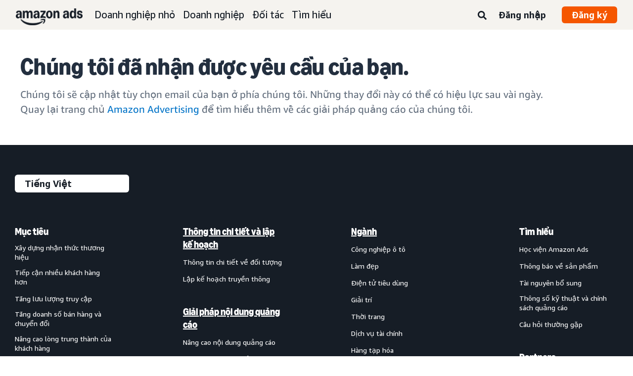

--- FILE ---
content_type: text/html;charset=UTF-8
request_url: https://advertising.amazon.com/vi-vn/opt-out-success
body_size: 17207
content:





<!DOCTYPE html>
<html class="a20m" lang="vi-VN" dir="ltr">







<head>
    
        <meta charset='utf-8'>
        <meta content='width=device-width, initial-scale=1' name='viewport'>
        
        
        
        <meta name="yandex-verification" content="18c0a3b64524d6c0" />
        
            <meta name="sogou_site_verification" content="dpuOX1k16i" />
        
        
            <meta name="360-site-verification" content="4e9449e33ef7602412f9dbefe32fd061" />
        

        <link rel="icon" type="image/x-icon" href="https://d2h1qfxg5j5pfv.cloudfront.net/favicon.ico">

        
        <style>
            @font-face {
                font-family: 'Amazon Ember';
                src: url(https://d2h1qfxg5j5pfv.cloudfront.net/fonts/brand-refresh/41Y9J1UD9GL.woff2) format("woff2"),
                url(https://d2h1qfxg5j5pfv.cloudfront.net/fonts/brand-refresh/41Fsbi79F7L.woff) format("woff")
            }
            @font-face {
                font-family: 'Amazon Ember';
                font-style: italic;
                src: url(https://d2h1qfxg5j5pfv.cloudfront.net/fonts/brand-refresh/41eP7OPQ6ML.woff2) format("woff2"),
                url(https://d2h1qfxg5j5pfv.cloudfront.net/fonts/brand-refresh/41uzL3bqY7L.woff) format("woff")
            }
            @font-face {
                font-family: 'Amazon Ember';
                font-weight: 700;
                src: url(https://d2h1qfxg5j5pfv.cloudfront.net/fonts/brand-refresh/41ZNelHdIRL.woff2) format("woff2"),
                url(https://d2h1qfxg5j5pfv.cloudfront.net/fonts/brand-refresh/41D44c0ZIPL.woff) format("woff")
            }
            @font-face {
                font-family: 'Amazon Ember';
                font-style: italic;
                font-weight: 700;
                src: url(https://d2h1qfxg5j5pfv.cloudfront.net/fonts/brand-refresh/41py8ows3WL.woff2) format("woff2"),
                    url(https://d2h1qfxg5j5pfv.cloudfront.net/fonts/brand-refresh/41gJVuxkI0L.woff) format("woff")
            }
            @font-face {
                font-family: 'Amazon Ember Mono';
                src: url(https://d2h1qfxg5j5pfv.cloudfront.net/fonts/brand-refresh/41MUw9mEtfL.woff2) format("woff2");
            }
            @font-face {
                font-family: 'Amazon Ember Mono';
                font-weight: 700;
                src: url(https://d2h1qfxg5j5pfv.cloudfront.net/fonts/brand-refresh/511gqcaSjwL.woff2) format("woff2");
            }
            @font-face {
                font-family: 'Ember Modern Display Standard';
                src: url(https://d2h1qfxg5j5pfv.cloudfront.net/fonts/brand-refresh/61R5vujOFZL.woff2) format("woff2");
                letter-spacing: 0.02rem;
            }
            @font-face {
                font-family: 'Ember Modern Display Standard';
                font-weight: 700;
                src: url(https://d2h1qfxg5j5pfv.cloudfront.net/fonts/brand-refresh/61Ht05aFieL.woff2) format("woff2");
                letter-spacing: 0.02rem;
            }

            body {
                font-family: "Amazon Ember", Arial, Helvetica, sans-serif;
            }
        </style>

        
        
        <script>
(function(b,a,c,d){if((b=b.AmazonUIPageJS||b.P)&&b.when&&b.register){c=[];for(a=a.currentScript;a;a=a.parentElement)a.id&&c.push(a.id);return b.log("A copy of P has already been loaded on this page.","FATAL",c.join(" "))}})(window,document,Date);(function(a,b,c,d){"use strict";a._pSetI=function(){return null}})(window,document,Date);(function(c,e,I,B){"use strict";c._pd=function(){var a,u;return function(C,f,h,k,b,D,v,E,F){function w(d){try{return d()}catch(J){return!1}}function l(){if(m){var d={w:c.innerWidth||b.clientWidth,h:c.innerHeight||b.clientHeight};5<Math.abs(d.w-q.w)||50<d.h-q.h?(q=d,n=4,(d=a.mobile||a.tablet?450<d.w&&d.w>d.h:1250<=d.w)?k(b,"a-ws"):b.className=v(b,"a-ws")):0<n&&(n--,x=setTimeout(l,16))}}function G(d){(m=d===B?!m:!!d)&&l()}function H(){return m}if(!u){u=!0;var r=function(){var d=["O","ms","Moz","Webkit"],
c=e.createElement("div");return{testGradients:function(){return!0},test:function(a){var b=a.charAt(0).toUpperCase()+a.substr(1);a=(d.join(b+" ")+b+" "+a).split(" ");for(b=a.length;b--;)if(""===c.style[a[b]])return!0;return!1},testTransform3d:function(){return!0}}}(),y=b.className,z=/(^| )a-mobile( |$)/.test(y),A=/(^| )a-tablet( |$)/.test(y);a={audio:function(){return!!e.createElement("audio").canPlayType},video:function(){return!!e.createElement("video").canPlayType},canvas:function(){return!!e.createElement("canvas").getContext},
svg:function(){return!!e.createElementNS&&!!e.createElementNS("http://www.w3.org/2000/svg","svg").createSVGRect},offline:function(){return navigator.hasOwnProperty&&navigator.hasOwnProperty("onLine")&&navigator.onLine},dragDrop:function(){return"draggable"in e.createElement("span")},geolocation:function(){return!!navigator.geolocation},history:function(){return!(!c.history||!c.history.pushState)},webworker:function(){return!!c.Worker},autofocus:function(){return"autofocus"in e.createElement("input")},
inputPlaceholder:function(){return"placeholder"in e.createElement("input")},textareaPlaceholder:function(){return"placeholder"in e.createElement("textarea")},localStorage:function(){return"localStorage"in c&&null!==c.localStorage},orientation:function(){return"orientation"in c},touch:function(){return"ontouchend"in e},gradients:function(){return r.testGradients()},hires:function(){var a=c.devicePixelRatio&&1.5<=c.devicePixelRatio||c.matchMedia&&c.matchMedia("(min-resolution:144dpi)").matches;E("hiRes"+
(z?"Mobile":A?"Tablet":"Desktop"),a?1:0);return a},transform3d:function(){return r.testTransform3d()},touchScrolling:function(){return f(/Windowshop|android|OS ([5-9]|[1-9][0-9]+)(_[0-9]{1,2})+ like Mac OS X|SOFTWARE=([5-9]|[1-9][0-9]+)(.[0-9]{1,2})+.*DEVICE=iPhone|Chrome|Silk|Firefox|Trident.+?; Touch/i)},ios:function(){return f(/OS [1-9][0-9]*(_[0-9]*)+ like Mac OS X/i)&&!f(/trident|Edge/i)},android:function(){return f(/android.([1-9]|[L-Z])/i)&&!f(/trident|Edge/i)},mobile:function(){return z},
tablet:function(){return A},rtl:function(){return"rtl"===b.dir}};for(var g in a)a.hasOwnProperty(g)&&(a[g]=w(a[g]));for(var t="textShadow textStroke boxShadow borderRadius borderImage opacity transform transition".split(" "),p=0;p<t.length;p++)a[t[p]]=w(function(){return r.test(t[p])});var m=!0,x=0,q={w:0,h:0},n=4;l();h(c,"resize",function(){clearTimeout(x);n=4;l()});b.className=v(b,"a-no-js");k(b,"a-js");!f(/OS [1-8](_[0-9]*)+ like Mac OS X/i)||c.navigator.standalone||f(/safari/i)||k(b,"a-ember");
h=[];for(g in a)a.hasOwnProperty(g)&&a[g]&&h.push("a-"+g.replace(/([A-Z])/g,function(a){return"-"+a.toLowerCase()}));k(b,h.join(" "));b.setAttribute("data-aui-build-date",F);C.register("p-detect",function(){return{capabilities:a,localStorage:a.localStorage&&D,toggleResponsiveGrid:G,responsiveGridEnabled:H}});return a||{}}}}()})(window,document,Date);(function(a,p,q,k){function m(e,b,c,g){a.P.when.apply(a.P,b).register("flow:"+e,function(){var a=g.apply(this,arguments);return c||a})}function l(e){a.P.log(e,"FATAL","AmazonUIPageJS@AUIDefineJS")}function f(a,b,c){Object.defineProperty(a,b,{value:c,writable:!1})}function n(e,b,c){"string"!==typeof e&&a.P.error("Anonymous modules are not supported.");var g=c!==k?c:"function"===typeof b?b:k;g||a.P.error("A callback must be provided");var f,h=[];if(c&&Array.isArray(b)&&(h=b.reduce(function(b,d){if("module"===
d||"require"===d)a.P.error('"module" or "require" injection is not supported.');else if("exports"===d){d=f={};var c="flow:"+e+"-exports";a.P.declare(c,d);b.push(c)}else 0!==d.lastIndexOf("@amzn/",0)?l("Dependency "+d+" does not begin with '@amzn/'"):b.push("flow:"+d);return b},[]),b.length!==h.length))return;m(e,h,f,g)}"use strict";Object.prototype.hasOwnProperty.call(a,"aui")?l("AUIDefineJS is already present globally"):(f(a,"aui",{}),f(a.aui,"amd_define",n))})(window,document,Date);(function(g,h,C,D){function K(a){l&&l.tag&&l.tag(p(":","aui",a))}function q(a,b){l&&l.count&&l.count("aui:"+a,0===b?0:b||(l.count("aui:"+a)||0)+1)}function L(a){try{return a.test(navigator.userAgent)}catch(b){return!1}}function x(a,b,c){a.addEventListener?a.addEventListener(b,c,!1):a.attachEvent&&a.attachEvent("on"+b,c)}function p(a,b,c,f){b=b&&c?b+a+c:b||c;return f?p(a,b,f):b}function y(a,b,c){try{Object.defineProperty(a,b,{value:c,writable:!1})}catch(f){a[b]=c}return c}function M(a,b){a.className=
N(a,b)+" "+b}function N(a,b){return(" "+a.className+" ").split(" "+b+" ").join(" ").replace(/^ | $/g,"")}function aa(a,b,c){var f=c=a.length,e=function(){f--||(E.push(b),F||(m?m.set(z):setTimeout(z,0),F=!0))};for(e();c--;)O[a[c]]?e():(u[a[c]]=u[a[c]]||[]).push(e)}function ba(a,b,c,f,e){var d=h.createElement(a?"script":"link");x(d,"error",f);e&&x(d,"load",e);a?(d.type="text/javascript",d.async=!0,c&&/AUIClients|images[/]I/.test(b)&&d.setAttribute("crossorigin","anonymous"),d.src=b):(d.rel="stylesheet",
d.href=b);h.getElementsByTagName("head")[0].appendChild(d)}function P(a,b){return function(c,f){function e(){ba(b,c,d,function(b){G?q("resource_unload"):d?(d=!1,q("resource_retry"),e()):(q("resource_error"),a.log("Asset failed to load: "+c));b&&b.stopPropagation?b.stopPropagation():g.event&&(g.event.cancelBubble=!0)},f)}if(Q[c])return!1;Q[c]=!0;q("resource_count");var d=!0;return!e()}}function ca(a,b,c){for(var f={name:a,guard:function(c){return b.guardFatal(a,c)},guardTime:function(a){return b.guardTime(a)},
logError:function(c,d,e){b.logError(c,d,e,a)}},e=[],d=0;d<c.length;d++)A.hasOwnProperty(c[d])&&(e[d]=H.hasOwnProperty(c[d])?H[c[d]](A[c[d]],f):A[c[d]]);return e}function v(a,b,c,f,e){return function(d,k){function n(){var a=null;f?a=k:"function"===typeof k&&(q.start=r(),a=k.apply(g,ca(d,h,l)),q.end=r());if(b){A[d]=a;a=d;for(O[a]=!0;(u[a]||[]).length;)u[a].shift()();delete u[a]}q.done=!0}var h=e||this;"function"===typeof d&&(k=d,d=D);b&&(d=d?d.replace(R,""):"__NONAME__",I.hasOwnProperty(d)&&h.error(p(", reregistered by ",
p(" by ",d+" already registered",I[d]),h.attribution),d),I[d]=h.attribution);for(var l=[],m=0;m<a.length;m++)l[m]=a[m].replace(R,"");var q=w[d||"anon"+ ++da]={depend:l,registered:r(),namespace:h.namespace};d&&ea.hasOwnProperty(d);c?n():aa(l,h.guardFatal(d,n),d);return{decorate:function(a){H[d]=h.guardFatal(d,a)}}}}function S(a){return function(){var b=Array.prototype.slice.call(arguments);return{execute:v(b,!1,a,!1,this),register:v(b,!0,a,!1,this)}}}function J(a,b){return function(c,f){f||(f=c,c=
D);var e=this.attribution;return function(){n.push(b||{attribution:e,name:c,logLevel:a});var d=f.apply(this,arguments);n.pop();return d}}}function B(a,b){this.load={js:P(this,!0),css:P(this)};y(this,"namespace",b);y(this,"attribution",a)}function T(){h.body?k.trigger("a-bodyBegin"):setTimeout(T,20)}"use strict";var t=C.now=C.now||function(){return+new C},r=function(a){return a&&a.now?a.now.bind(a):t}(g.performance),fa=r(),ea={},l=g.ue;K();K("aui_build_date:3.25.10-2026-01-13");var U={getItem:function(a){try{return g.localStorage.getItem(a)}catch(b){}},
setItem:function(a,b){try{return g.localStorage.setItem(a,b)}catch(c){}}},m=g._pSetI(),E=[],ha=[],F=!1,ia=navigator.scheduling&&"function"===typeof navigator.scheduling.isInputPending;var z=function(){for(var a=m?m.set(z):setTimeout(z,0),b=t();ha.length||E.length;)if(E.shift()(),m&&ia){if(150<t()-b&&!navigator.scheduling.isInputPending()||50<t()-b&&navigator.scheduling.isInputPending())return}else if(50<t()-b)return;m?m.clear(a):clearTimeout(a);F=!1};var O={},u={},Q={},G=!1;x(g,"beforeunload",function(){G=
!0;setTimeout(function(){G=!1},1E4)});var R=/^prv:/,I={},A={},H={},w={},da=0,ja=String.fromCharCode(92),n=[],V=!0,W=g.onerror;g.onerror=function(a,b,c,f,e){e&&"object"===typeof e||(e=Error(a,b,c),e.columnNumber=f,e.stack=b||c||f?p(ja,e.message,"at "+p(":",b,c,f)):D);var d=n.pop()||{};e.attribution=p(":",e.attribution||d.attribution,d.name);e.logLevel=d.logLevel;e.attribution&&console&&console.log&&console.log([e.logLevel||"ERROR",a,"thrown by",e.attribution].join(" "));n=[];W&&(d=[].slice.call(arguments),
d[4]=e,W.apply(g,d))};B.prototype={logError:function(a,b,c,f){b={message:b,logLevel:c||"ERROR",attribution:p(":",this.attribution,f)};if(g.ueLogError)return g.ueLogError(a||b,a?b:null),!0;console&&console.error&&(console.log(b),console.error(a));return!1},error:function(a,b,c,f){a=Error(p(":",f,a,c));a.attribution=p(":",this.attribution,b);throw a;},guardError:J(),guardFatal:J("FATAL"),guardCurrent:function(a){var b=n[n.length-1];return b?J(b.logLevel,b).call(this,a):a},guardTime:function(a){var b=
n[n.length-1],c=b&&b.name;return c&&c in w?function(){var b=r(),e=a.apply(this,arguments);w[c].async=(w[c].async||0)+r()-b;return e}:a},log:function(a,b,c){return this.logError(null,a,b,c)},declare:v([],!0,!0,!0),register:v([],!0),execute:v([]),AUI_BUILD_DATE:"3.25.10-2026-01-13",when:S(),now:S(!0),trigger:function(a,b,c){var f=t();this.declare(a,{data:b,pageElapsedTime:f-(g.aPageStart||NaN),triggerTime:f});c&&c.instrument&&X.when("prv:a-logTrigger").execute(function(b){b(a)})},handleTriggers:function(){this.log("handleTriggers deprecated")},
attributeErrors:function(a){return new B(a)},_namespace:function(a,b){return new B(a,b)},setPriority:function(a){V?V=!1:this.log("setPriority only accept the first call.")}};var k=y(g,"AmazonUIPageJS",new B);var X=k._namespace("PageJS","AmazonUI");X.declare("prv:p-debug",w);k.declare("p-recorder-events",[]);k.declare("p-recorder-stop",function(){});y(g,"P",k);T();if(h.addEventListener){var Y;h.addEventListener("DOMContentLoaded",Y=function(){k.trigger("a-domready");h.removeEventListener("DOMContentLoaded",
Y,!1)},!1)}var Z=h.documentElement,ka=g._pd(k,L,x,M,Z,U,N,q,"3.25.10-2026-01-13");L(/UCBrowser/i)||ka.localStorage&&M(Z,U.getItem("a-font-class"));k.declare("a-event-revised-handling",!1);k.declare("a-fix-event-off",!1);q("pagejs:pkgExecTime",r()-fa)})(window,document,Date);(function(d,C,E,F){function t(m){e&&e.tag&&e.tag(f(":","aui",m))}function g(m,d){e&&e.count&&e.count("aui:"+m,0===d?0:d||(e.count("aui:"+m)||0)+1)}function v(d){try{return d.test(navigator.userAgent)}catch(x){return!1}}function k(d){return"function"===typeof d}function w(d,f,h){d.addEventListener?d.addEventListener(f,h,!1):d.attachEvent&&d.attachEvent("on"+f,h)}function f(d,g,h,k){g=g&&h?g+d+h:g||h;return k?f(d,g,k):g}"use strict";var e=d.ue,z=String.fromCharCode(92);P.execute("RetailPageServiceWorker",
function(){function m(a,b){l.controller&&a?(a={feature:"retail_service_worker_messaging",command:a},b&&(a.data=b),l.controller.postMessage(a)):a&&g("sw:sw_message_no_ctrl",1)}function x(a){var b=a.data;if(b&&"retail_service_worker_messaging"===b.feature&&b.command&&b.data){var c=b.data;a=d.ue;var n=d.ueLogError;switch(b.command){case "log_counter":a&&k(a.count)&&c.name&&a.count(c.name,0===c.value?0:c.value||1);break;case "log_tag":a&&k(a.tag)&&c.tag&&(a.tag(c.tag),b=d.uex,a.isl&&k(b)&&b("at"));break;
case "log_error":n&&k(n)&&c.message&&n({message:c.message,logLevel:c.level||"ERROR",attribution:c.attribution||"RetailServiceWorker"});break;case "log_weblab_trigger":if(!c.weblab||!c.treatment)break;a&&k(a.trigger)?a.trigger(c.weblab,c.treatment):(g("sw:wt:miss"),g("sw:wt:miss:"+c.weblab+":"+c.treatment));break;default:g("sw:unsupported_message_command",1)}}}function h(a,b){return"sw:"+(b||"")+":"+a+":"}function y(){p.forEach(function(a){t(a)})}function r(a){return a.capabilities.isAmazonApp&&a.capabilities.android}
function A(a,b,c){if(b)if(b.mshop&&r(a))a=h(c,"mshop_and"),b=b.mshop.action,p.push(a+"supported"),b(a,c);else if(b.browser){a=v(/Chrome/i)&&!v(/Edge/i)&&!v(/OPR/i)&&!a.capabilities.isAmazonApp&&!v(new RegExp(z+"bwv"+z+"b"));var d=b.browser;b=h(c,"browser");a?(a=d.action,p.push(b+"supported"),a(b,c)):p.push(b+"unsupported")}}function B(a,b,c){a&&p.push(h("register",c)+"unsupported");b&&p.push(h("unregister",c)+"unsupported");y()}try{var l=navigator.serviceWorker}catch(a){t("sw:nav_err")}(function(){if(l){var a=
function(){m("page_loaded",{rid:d.ue_id,mid:d.ue_mid,pty:d.ue_pty,sid:d.ue_sid,spty:d.ue_spty,furl:d.ue_furl})};w(l,"message",x);m("client_messaging_ready");P.when("load").execute(a);w(l,"controllerchange",function(){m("client_messaging_ready");"complete"===C.readyState&&a()})}})();var p=[],q=function(a,b){var c=d.uex,n=d.uet;a=f(":","aui","sw",a);"ld"===b&&k(c)?c("ld",a,{wb:1}):k(n)&&n(b,a,{wb:1})},D=function(a,b,c){function n(a){b&&k(b.failure)&&b.failure(a)}function h(){m=setTimeout(function(){t(f(":",
"sw:"+e,u.TIMED_OUT));n({ok:!1,statusCode:u.TIMED_OUT,done:!1});q(e,"ld")},c||4E3)}var u={NO_CONTROLLER:"no_ctrl",TIMED_OUT:"timed_out",UNSUPPORTED_BROWSER:"unsupported_browser",UNEXPECTED_RESPONSE:"unexpected_response"},e=f(":",a.feature,a.command),m,p=!0;if("MessageChannel"in d&&l&&"controller"in l)if(l.controller){var r=new MessageChannel;r.port1.onmessage=function(c){(c=c.data)&&c.feature===a.feature&&c.command===a.command?(p&&(q(e,"cf"),p=!1),q(e,"af"),clearTimeout(m),c.done||h(),c.ok?b&&k(b.success)&&
b.success(c):n(c),c.done&&q(e,"ld")):g(f(":","sw:"+e,u.UNEXPECTED_RESPONSE),1)};h();q(e,"bb");l.controller.postMessage(a,[r.port2])}else t(f(":","sw:"+a.feature,u.NO_CONTROLLER)),n({ok:!1,statusCode:u.NO_CONTROLLER,done:!0});else t(f(":","sw:"+a.feature,u.UNSUPPORTED_BROWSER)),n({ok:!1,statusCode:u.UNSUPPORTED_BROWSER,done:!0})};(function(){l?(q("ctrl_changed","bb"),l.addEventListener("controllerchange",function(){t("sw:ctrl_changed");q("ctrl_changed","ld")})):g(f(":","sw:ctrl_changed","sw_unsupp"),
1)})();(function(){var a=function(){q(b,"ld");var a=d.uex;D({feature:"page_proxy",command:"request_feature_tags"},{success:function(b){b=b.data;Array.isArray(b)&&b.forEach(function(a){"string"===typeof a?t(f(":","sw:ppft",a)):g(f(":","sw:ppft","invalid_tag"),1)});g(f(":","sw:ppft","success"),1);e&&e.isl&&k(a)&&a("at")},failure:function(a){g(f(":","sw:ppft","error:"+(a.statusCode||"ppft_error")),1)}})};if("requestIdleCallback"in d){var b=f(":","ppft","callback_ricb");d.requestIdleCallback(a,{timeout:1E3})}else b=
f(":","ppft","callback_timeout"),setTimeout(a,0);q(b,"bb")})();(function(a){var b=a.reg,c=a.unreg;l&&l.getRegistrations?(P.when("A").execute(function(b){if((a.reg.mshop||a.unreg.mshop)&&"function"===typeof r&&r(b)){var f=a.reg.mshop?"T1":"C",e=d.ue;e&&e.trigger?e.trigger("MSHOP_SW_CLIENT_446196",f):g("sw:mshop:wt:failed")}A(b,c,"unregister")}),w(d,"load",function(){P.when("A").execute(function(a){A(a,b,"register");y()})})):(B(b&&b.browser,c&&c.browser,"browser"),P.when("A").execute(function(a){"function"===
typeof r&&r(a)&&B(b&&b.mshop,c&&c.mshop,"mshop_and")}))})({reg:{},unreg:{}})})})(window,document,Date);
  (window.AmazonUIPageJS ? AmazonUIPageJS : P).load.js('https://m.media-amazon.com/images/I/11zuylp74DL._RC|61xJcNKKLXL.js,11Y+5x+kkTL.js,51LPrROZ2JL.js,11yKORv-GTL.js,11GgN1+C7hL.js,01+z+uIeJ-L.js,01VRMV3FBdL.js,21NadQlXUWL.js,01vRf9id2EL.js,11a7qqY8xXL.js,11Kqv22sALL.js,51C4kaFbiAL.js,11FhdH2HZwL.js,11wb9K3sw0L.js,11BrgrMAHUL.js,11GPhx42StL.js,210X-JWUe-L.js,01Svfxfy8OL.js,61uZ+hPSDZL.js,01ikBbTAneL.js,316JwWyajNL.js,01qXJuwGmxL.js,01WlsjNmqIL.js,11F929pmpYL.js,31vxRYDelFL.js,01rpauTep4L.js,31rqCOnXDNL.js,011FfPwYqHL.js,21vGxgxnRsL.js,013ncka0wXL.js,21kN0q4IA-L.js,01VvIkYCafL.js,11vb6P5C5AL.js,01VMML3XPCL.js_.js?AUIClients/AmazonUI');
</script>


        <script type="text/javascript">
            window.reactHeaderNavItems = JSON.parse('[{"title":"Doanh nghi\\u1EC7p nh\\u1ECF","stringId":"adsamazon_small_business","dropdownMenu":[{"items":[{"type":"secondary","title":"M\\u1EE5c ti\\u00EAu","stringId":"adsamazon_goals"},{"type":"tertiary","title":"X\\u00E2y d\\u1EF1ng nh\\u1EADn th\\u1EE9c th\\u01B0\\u01A1ng hi\\u1EC7u","stringId":"adsamazon_objective_awareness","url":"/vi-vn/objectives/brand-awareness","mobileTitle":"","mobileStringId":"","description":"","descStrId":"","imageUrl":"","iconName":"Build_brand_awareness","ref":"a20m_us_hnav_smb_obj_ba"},{"type":"tertiary","title":"Ti\\u1EBFp c\\u1EADn nhi\\u1EC1u kh\\u00E1ch h\\u00E0ng h\\u01A1n","stringId":"adsamazon_objective_reach","url":"/vi-vn/objectives/reach-more-customers","mobileTitle":"","mobileStringId":"","description":"","descStrId":"","imageUrl":"","iconName":"Reach_more_customers","ref":"a20m_us_hnav_smb_obj_rch"},{"type":"tertiary","title":"T\\u0103ng l\\u01B0u l\\u01B0\\u1EE3ng truy c\\u1EADp","stringId":"adsamazon_objective_traffic","url":"/vi-vn/objectives/increase-traffic","mobileTitle":"","mobileStringId":"","description":"","descStrId":"","imageUrl":"","iconName":"Increase_traffic","ref":"a20m_us_hnav_smb_obj_trffc"},{"type":"tertiary","title":"T\\u0103ng doanh s\\u1ED1 b\\u00E1n h\\u00E0ng v\\u00E0 chuy\\u1EC3n \\u0111\\u1ED5i","stringId":"adsamazon_objective_sales","url":"/vi-vn/objectives/increase-sales","mobileTitle":"","mobileStringId":"","description":"","descStrId":"","imageUrl":"","iconName":"Increase_conversion","ref":"a20m_us_hnav_smb_obj_sls"},{"type":"tertiary","title":"N\\u00E2ng cao l\\u00F2ng trung th\\u00E0nh c\\u1EE7a kh\\u00E1ch h\\u00E0ng","stringId":"adsamazon_objective_loyalty","url":"/vi-vn/objectives/customer-loyalty","iconName":"Improve_customer_loyalty","ref":"a20m_us_hnav_smb_obj_lylty"}]},{"items":[{"type":"secondary","title":"S\\u1EA3n ph\\u1EA9m v\\u00E0 \\u0111\\u1ECBnh d\\u1EA1ng qu\\u1EA3ng c\\u00E1o","stringId":"adsamazon_products_ad_products_formats","url":"/vi-vn/products","ref":"a20m_us_hnav_smb_p"},{"type":"tertiary","title":"Sponsored Products","stringId":"adsamazon_products_sponsored_products","url":"/vi-vn/solutions/products/sponsored-products","iconName":"Sponsored_Products","ref":"a20m_us_hnav_smb_p_sp"},{"type":"tertiary","title":"Sponsored Brands","stringId":"adsamazon_products_sponsored_brands","url":"/vi-vn/solutions/products/sponsored-brands","iconName":"Sponsored_Brands","ref":"a20m_us_hnav_smb_p_sb"},{"type":"tertiary","title":"Qu\\u1EA3ng c\\u00E1o hi\\u1EC3n th\\u1ECB","stringId":"adsamazon_products_display","url":"/vi-vn/products/display-ads","iconName":"Display_Ads","ref":"a20m_us_hnav_smb_p_da"},{"type":"tertiary","title":"Qu\\u1EA3ng c\\u00E1o video","stringId":"adsamazon_products_video_ads","url":"/vi-vn/solutions/products/streaming-tv-ads","mobileTitle":"","mobileStringId":"","description":"","descStrId":"","imageUrl":"","iconName":"Sponsored_TV","ref":"a20m_us_hnav_p_stv"},{"type":"tertiary","title":"Gian h\\u00E0ng th\\u01B0\\u01A1ng hi\\u1EC7u","stringId":"adsamazon_products_stores","url":"/vi-vn/solutions/products/stores","iconName":"Stores","ref":"a20m_us_hnav_smb_p_st"},{"type":"tertiary","title":"Xem t\\u1EA5t c\\u1EA3","stringId":"adsamazon_view_all","url":"/vi-vn/products","iconName":"View_All","ref":"a20m_us_hnav_smb_p_all"}]},{"items":[{"type":"secondary","title":"Th\\u00F4ng tin chi ti\\u1EBFt v\\u00E0 l\\u1EADp k\\u1EBF ho\\u1EA1ch","stringId":"adsamazon_insights_planning","url":"/vi-vn/insights-and-planning","mobileTitle":"Xem t\\u1EA5t c\\u1EA3 th\\u00F4ng tin chi ti\\u1EBFt v\\u00E0 l\\u1EADp k\\u1EBF ho\\u1EA1ch","mobileStringId":"adsamazon_mobile_viewall_insights_planning","ref":"a20m_us_hnav_smb_p_ip"},{"type":"tertiary","title":"Th\\u00F4ng tin chi ti\\u1EBFt v\\u1EC1 \\u0111\\u1ED1i t\\u01B0\\u1EE3ng","stringId":"adsamazon_products_audience_insights","url":"/vi-vn/insights-and-planning/audiences","ref":"a20m_us_hnav_smb_p_ip_aud"},{"type":"secondary","title":"Gi\\u1EA3i ph\\u00E1p n\\u1ED9i dung qu\\u1EA3ng c\\u00E1o","stringId":"adsamazon_creative_solutions","url":"/vi-vn/creative-solutions","mobileTitle":"Xem t\\u1EA5t c\\u1EA3 c\\u00E1c gi\\u1EA3i ph\\u00E1p s\\u00E1ng t\\u1EA1o","mobileStringId":"adsamazon_mobile_viewall_creative_solutions","ref":"a20m_us_hnav_smb_p_crtv"},{"type":"tertiary","title":"N\\u00E2ng cao n\\u1ED9i dung qu\\u1EA3ng c\\u00E1o","stringId":"adsamazon_products_creative_enhancements","url":"/vi-vn/creative-solutions/enhancements","mobileTitle":"","mobileStringId":"","description":"","descStrId":"","imageUrl":"","iconName":"","ref":"a20m_us_hnav_smb_p_crtv_enh"},{"type":"tertiary","title":"D\\u1ECBch v\\u1EE5 n\\u1ED9i dung qu\\u1EA3ng c\\u00E1o","stringId":"adsamazon_products_creative_services","url":"/vi-vn/creative-solutions/services","ref":"a20m_us_hnav_smb_p_crtv_serv"},{"type":"tertiary","title":"C\\u00F4ng c\\u1EE5 n\\u1ED9i dung qu\\u1EA3ng c\\u00E1o","stringId":"adsamazon_products_creative_tools","url":"/vi-vn/creative-solutions/tools","ref":"a20m_us_hnav_smb_p_crtv_tls"},{"type":"secondary","title":"\\u0110o l\\u01B0\\u1EDDng v\\u00E0 ph\\u00E2n t\\u00EDch","stringId":"adsamazon_measurement","url":"/vi-vn/measurement-analytics","mobileTitle":"Xem t\\u1EA5t c\\u1EA3 d\\u1EEF li\\u1EC7u \\u0111o l\\u01B0\\u1EDDng v\\u00E0 ph\\u00E2n t\\u00EDch","mobileStringId":"adsamazon_mobile_viewall_measurement_analytics","ref":"a20m_us_hnav_smb_p_mea"},{"type":"tertiary","title":"Amazon Attribution","stringId":"adsamazon_products_amazon_attribution","url":"/vi-vn/solutions/products/amazon-attribution","ref":"a20m_us_hnav_smb_p_mea_attr"},{"type":"tertiary","title":"B\\u00E1o c\\u00E1o chi\\u1EBFn d\\u1ECBch","stringId":"adsamazon_products_campaign_reporting","url":"/vi-vn/measurement-analytics/campaign-reporting","ref":"a20m_us_hnav_smb_p_mea_cr"}]},{"items":[{"type":"feature","title":"Learn from small-business owners","stringId":"adsamazon_smb_rising_stars","url":"/vi-vn/rising-stars","description":"Watch RISING STARS, a new video series that highlights advertisers facing common business challenges.","descStrId":"adsamazon_smb_rising_stars_description","imageUrl":"https://m.media-amazon.com/images/G/01/AdProductsWebsite/images/campaigns/rising-stars/rising-stars-promo-thumbnail.png","ref":"a20m_us_hnav_smb_rs#rs"},{"type":"secondary-plain","title":"C\\u00E1c t\\u00E0i nguy\\u00EAn b\\u1ED5 sung","stringId":"adsamazon_additional_resources"},{"type":"tertiary","title":"T\\u00ECm \\u0111\\u1ED1i t\\u00E1c","stringId":"adsamazon_partners_find_partner","url":"/vi-vn/partners/directory","ref":"a20m_us_hnav_smb_prt_drct"},{"type":"tertiary","title":"Th\\u00F4ng s\\u1ED1 k\\u1EF9 thu\\u1EADt v\\u00E0 ch\\u00EDnh s\\u00E1ch qu\\u1EA3ng c\\u00E1o","stringId":"adsamazon_resources_adspecs","url":"/vi-vn/resources/ad-specs","ref":"a20m_us_hnav_smb_spcs"},{"type":"tertiary","title":"B\\u1EA1n kh\\u00F4ng ch\\u1EAFc n\\u00EAn b\\u1EAFt \\u0111\\u1EA7u t\\u1EEB \\u0111\\u00E2u?","stringId":"adsamazon_gsh","url":"/vi-vn/get-started","mobileTitle":"","mobileStringId":"","description":"","descStrId":"","imageUrl":"","iconName":"","ref":"a20m_us_hnav_smb_gsh"}]}]},{"title":"Doanh nghi\\u1EC7p","stringId":"adsamazon_enterprise","dropdownMenu":[{"items":[{"type":"secondary","title":"M\\u1EE5c ti\\u00EAu","stringId":"adsamazon_goals"},{"type":"tertiary","title":"X\\u00E2y d\\u1EF1ng nh\\u1EADn th\\u1EE9c th\\u01B0\\u01A1ng hi\\u1EC7u","stringId":"adsamazon_objective_awareness","url":"/vi-vn/objectives/brand-awareness","mobileTitle":"","mobileStringId":"","description":"","descStrId":"","imageUrl":"","iconName":"Build_brand_awareness","ref":"a20m_us_hnav_ent_obj_ba#enterprise"},{"type":"tertiary","title":"Ti\\u1EBFp c\\u1EADn nhi\\u1EC1u kh\\u00E1ch h\\u00E0ng h\\u01A1n","stringId":"adsamazon_objective_reach","url":"/vi-vn/objectives/reach-more-customers","iconName":"Reach_more_customers","ref":"a20m_us_hnav_ent_obj_rch#enterprise"},{"type":"tertiary","title":"T\\u0103ng l\\u01B0u l\\u01B0\\u1EE3ng truy c\\u1EADp","stringId":"adsamazon_objective_traffic","url":"/vi-vn/objectives/increase-traffic","iconName":"Increase_traffic","ref":"a20m_us_hnav_ent_obj_trffc#enterprise"},{"type":"tertiary","title":"T\\u0103ng doanh s\\u1ED1 b\\u00E1n h\\u00E0ng v\\u00E0 chuy\\u1EC3n \\u0111\\u1ED5i","stringId":"adsamazon_objective_sales","url":"/vi-vn/objectives/increase-sales","iconName":"Increase_conversion","ref":"a20m_us_hnav_ent_obj_sls#enterprise"},{"type":"tertiary","title":"N\\u00E2ng cao l\\u00F2ng trung th\\u00E0nh c\\u1EE7a kh\\u00E1ch h\\u00E0ng","stringId":"adsamazon_objective_loyalty","url":"/vi-vn/objectives/customer-loyalty","iconName":"Improve_customer_loyalty","ref":"a20m_us_hnav_ent_obj_lylty#enterprise"}]},{"items":[{"type":"secondary","title":"S\\u1EA3n ph\\u1EA9m v\\u00E0 \\u0111\\u1ECBnh d\\u1EA1ng qu\\u1EA3ng c\\u00E1o","stringId":"adsamazon_products_ad_products_formats","url":"/vi-vn/products","ref":"a20m_us_hnav_ent_p"},{"type":"tertiary","title":"Qu\\u1EA3ng c\\u00E1o \\u0111\\u01B0\\u1EE3c t\\u00E0i tr\\u1EE3","stringId":"adsamazon_products_sponsored_ads","url":"/vi-vn/products/sponsored-ads","iconName":"Sponsored_Ads","ref":"a20m_us_hnav_ent_p_sa"},{"type":"tertiary","title":"Qu\\u1EA3ng c\\u00E1o hi\\u1EC3n th\\u1ECB","stringId":"adsamazon_products_display","url":"/vi-vn/products/display-ads","iconName":"Display_Ads","ref":"a20m_us_hnav_ent_p_da"},{"type":"tertiary","title":"Qu\\u1EA3ng c\\u00E1o video","stringId":"adsamazon_products_video_ads","url":"/vi-vn/solutions/products/video-ads","iconName":"Video_Ads","ref":"a20m_us_hnav_ent_p_va"},{"type":"tertiary","title":"Qu\\u1EA3ng c\\u00E1o \\u00E2m thanh","stringId":"adsamazon_products_audio_ads","url":"/vi-vn/solutions/products/audio-ads","iconName":"Audio_Ads","ref":"a20m_us_hnav_ent_p_aa"},{"type":"tertiary","title":"Qu\\u1EA3ng c\\u00E1o ngo\\u00E0i tr\\u1EDDi (OOH)","stringId":"adsamazon_products_ooh","url":"/vi-vn/solutions/products/out-of-home","iconName":"Custom_OOH_Ads","ref":"a20m_us_hnav_ent_p_ooh"},{"type":"tertiary","title":"Xem t\\u1EA5t c\\u1EA3","stringId":"adsamazon_view_all","url":"/vi-vn/products","iconName":"View_All","ref":"a20m_us_hnav_ent_p_all"}]},{"items":[{"type":"secondary","title":"Th\\u00F4ng tin chi ti\\u1EBFt v\\u00E0 l\\u1EADp k\\u1EBF ho\\u1EA1ch","stringId":"adsamazon_insights_planning","url":"/vi-vn/insights-and-planning","mobileTitle":"Xem t\\u1EA5t c\\u1EA3 th\\u00F4ng tin chi ti\\u1EBFt v\\u00E0 l\\u1EADp k\\u1EBF ho\\u1EA1ch","mobileStringId":"adsamazon_mobile_viewall_insights_planning","ref":"a20m_us_hnav_ent_p_ip"},{"type":"tertiary","title":"Th\\u00F4ng tin chi ti\\u1EBFt v\\u1EC1 \\u0111\\u1ED1i t\\u01B0\\u1EE3ng","stringId":"adsamazon_products_audience_insights","url":"/vi-vn/insights-and-planning/audiences","ref":"a20m_us_hnav_ent_p_ip_aud"},{"type":"tertiary","title":"L\\u1EADp k\\u1EBF ho\\u1EA1ch truy\\u1EC1n th\\u00F4ng","stringId":"adsamazon_products_media_planning","url":"/vi-vn/insights-and-planning/media-planning","ref":"a20m_us_hnav_ent_p_ip_mp"},{"type":"secondary","title":"Gi\\u1EA3i ph\\u00E1p n\\u1ED9i dung qu\\u1EA3ng c\\u00E1o","stringId":"adsamazon_creative_solutions","url":"/vi-vn/creative-solutions","mobileTitle":"Xem t\\u1EA5t c\\u1EA3 c\\u00E1c gi\\u1EA3i ph\\u00E1p s\\u00E1ng t\\u1EA1o","mobileStringId":"adsamazon_mobile_viewall_creative_solutions","ref":"a20m_us_hnav_ent_p_crtv"},{"type":"tertiary","title":"N\\u00E2ng cao n\\u1ED9i dung qu\\u1EA3ng c\\u00E1o","stringId":"adsamazon_products_creative_enhancements","url":"/vi-vn/creative-solutions/enhancements","mobileTitle":"","mobileStringId":"","description":"","descStrId":"","imageUrl":"","iconName":"","ref":"a20m_us_hnav_ent_p_crtv_enh"},{"type":"tertiary","title":"D\\u1ECBch v\\u1EE5 n\\u1ED9i dung qu\\u1EA3ng c\\u00E1o","stringId":"adsamazon_products_creative_services","url":"/vi-vn/creative-solutions/services","ref":"a20m_us_hnav_ent_p_crtv_serv"},{"type":"tertiary","title":"C\\u00F4ng c\\u1EE5 n\\u1ED9i dung qu\\u1EA3ng c\\u00E1o","stringId":"adsamazon_products_creative_tools","url":"/vi-vn/creative-solutions/tools","ref":"a20m_us_hnav_ent_p_crtv_tls"},{"type":"secondary","title":"\\u0110o l\\u01B0\\u1EDDng v\\u00E0 ph\\u00E2n t\\u00EDch","stringId":"adsamazon_measurement","url":"/vi-vn/measurement-analytics","mobileTitle":"Xem t\\u1EA5t c\\u1EA3 d\\u1EEF li\\u1EC7u \\u0111o l\\u01B0\\u1EDDng v\\u00E0 ph\\u00E2n t\\u00EDch","mobileStringId":"adsamazon_mobile_viewall_measurement_analytics","ref":"a20m_us_hnav_ent_p_mea"},{"type":"tertiary","title":"Amazon Attribution","stringId":"adsamazon_products_amazon_attribution","url":"/vi-vn/solutions/products/amazon-attribution","ref":"a20m_us_hnav_ent_p_mea_attr"},{"type":"tertiary","title":"C\\u00F4ng cu\\u0323 n\\u00E2ng cao th\\u01B0\\u01A1ng hi\\u1EC7u cu\\u0309a Amazon","stringId":"adsamazon_products_brand_lift","url":"/vi-vn/measurement-analytics/brand-lift","ref":"a20m_us_hnav_ent_p_mea_bl"},{"type":"tertiary","title":"Amazon Marketing Stream","stringId":"adsamazon_products_amazon_marketing_stream","url":"/vi-vn/solutions/products/amazon-marketing-stream","ref":"a20m_us_hnav_ent_p_mea_ams"},{"type":"tertiary","title":"Ph\\u00E2n t\\u00EDch b\\u00E1n l\\u1EBB nhanh","stringId":"adsamazon_products_rapid_retail_analytics","url":"/vi-vn/measurement-analytics/rapid-retail-analytics","mobileTitle":"","mobileStringId":"","description":"","descStrId":"","imageUrl":"","iconName":"","ref":"a20m_us_hnav_ent_p_mea_rra"},{"type":"tertiary","title":"B\\u00E1o c\\u00E1o chi\\u1EBFn d\\u1ECBch","stringId":"adsamazon_products_campaign_reporting","url":"/vi-vn/measurement-analytics/campaign-reporting","ref":"a20m_us_hnav_ent_p_mea_cr"},{"type":"tertiary","title":"Ch\\u1EC9 s\\u1ED1 \\u0111a k\\u00EAnh to\\u00E0n di\\u1EC7n","stringId":"adsamazon_products_omnichannel_metrics","url":"/vi-vn/measurement-analytics/omnichannel-metrics","ref":"a20m_us_hnav_ent_p_mea_ocm"}]},{"items":[{"type":"secondary","title":"C\\u00F4ng ngh\\u1EC7 v\\u00E0 d\\u1ECBch v\\u1EE5","stringId":"adsamazon_technology_services","url":"/vi-vn/adtech-solutions","mobileTitle":"Xem t\\u1EA5t c\\u1EA3 c\\u00F4ng ngh\\u1EC7 v\\u00E0 d\\u1ECBch v\\u1EE5","mobileStringId":"adsamazon_mobile_viewall_technology_services","description":"","descStrId":"","imageUrl":"","iconName":"","ref":"a20m_us_hnav_ent_p_tech"},{"type":"tertiary","title":"Amazon DSP","stringId":"adsamazon_products_amazon_dsp","url":"/vi-vn/solutions/products/amazon-dsp","mobileTitle":"","mobileStringId":"","description":"","descStrId":"","imageUrl":"","iconName":"","ref":"a20m_us_hnav_ent_p_tech_dsp"},{"type":"tertiary","title":"Amazon Marketing Cloud","stringId":"adsamazon_products_amazon_marketing_cloud","url":"/vi-vn/solutions/products/amazon-marketing-cloud","mobileTitle":"","mobileStringId":"","description":"","descStrId":"","imageUrl":"","iconName":"","ref":"a20m_us_hnav_ent_p_tech_amc"},{"type":"tertiary","title":"Amazon Ads API","stringId":"adsamazon_products_api","url":"/vi-vn/about-api","mobileTitle":"","mobileStringId":"","description":"","descStrId":"","imageUrl":"","iconName":"","ref":"a20m_us_hnav_ent_p_tech_api"},{"type":"tertiary","title":"Amazon Publisher Services","stringId":"adsamazon_products_aps","url":"https://aps.amazon.com/","mobileTitle":"","mobileStringId":"","description":"","descStrId":"","imageUrl":"","iconName":"","ref":"a20m_us_hnav_ent_p_tech_aps"},{"type":"tertiary","title":"D\\u1ECBch v\\u1EE5 qu\\u1EA3ng c\\u00E1o Amazon Retail","stringId":"adsamazon_products_ras","url":"/vi-vn/retail-ad-service","mobileTitle":"","mobileStringId":"","description":"","descStrId":"","imageUrl":"","iconName":"","ref":"a20m_us_hnav_ent_p_tech_ras"},{"type":"tertiary","title":"Chi\\u1EBFn d\\u1ECBch s\\u1EA3n ph\\u1EA9m m\\u1EDBi","stringId":"adsamazon_products_npc","url":"/vi-vn/solutions/products/new-product-campaigns","mobileTitle":"","mobileStringId":"","description":"","descStrId":"","imageUrl":"","iconName":"","ref":"a20m_us_hnav_ent_p_tech_npc"},{"type":"tertiary","title":"Ads Agent","stringId":"adsamazon_products_ads_agent","url":"/vi-vn/solutions/products/ads-agent","mobileTitle":"","mobileStringId":"","description":"","descStrId":"","imageUrl":"","iconName":"","ref":"a20m_us_hnav_ent_p_tech_adagt"},{"type":"feature","title":"Qu\\u1EA3ng c\\u00E1o Prime Video","stringId":"adsamazon_pva","url":"/vi-vn/products/prime-video-ads","description":"M\\u1EDF r\\u1ED9ng ph\\u1EA1m vi ti\\u1EBFp c\\u1EADn c\\u1EE7a b\\u1EA1n v\\u1EDBi qu\\u1EA3ng c\\u00E1o hi\\u1EC3n th\\u1ECB trong c\\u00E1c ch\\u01B0\\u01A1ng tr\\u00ECnh v\\u00E0 b\\u1ED9 phim t\\u1EEBng \\u0111o\\u1EA1t gi\\u1EA3i th\\u01B0\\u1EDFng.","descStrId":"adsamazon_pva_description","imageUrl":"https://m.media-amazon.com/images/G/01/AdProductsWebsite/images/campaigns/primeVideo/PrimeVideoNavigationThumbnail.jpg","ref":"a20m_us_hnav_ent_p_pva"},{"type":"secondary-plain","title":"C\\u00E1c t\\u00E0i nguy\\u00EAn b\\u1ED5 sung","stringId":"adsamazon_additional_resources"},{"type":"tertiary","title":"Th\\u00F4ng s\\u1ED1 k\\u1EF9 thu\\u1EADt v\\u00E0 ch\\u00EDnh s\\u00E1ch qu\\u1EA3ng c\\u00E1o","stringId":"adsamazon_resources_adspecs","url":"/vi-vn/resources/ad-specs","ref":"a20m_us_hnav_ent_spcs"},{"type":"tertiary","title":"B\\u1EA1n kh\\u00F4ng ch\\u1EAFc n\\u00EAn b\\u1EAFt \\u0111\\u1EA7u t\\u1EEB \\u0111\\u00E2u?","stringId":"adsamazon_gsh","url":"/vi-vn/get-started","ref":"a20m_us_hnav_ent_gsh"}]}]},{"title":"\\u0110\\u1ED1i t\\u00E1c","stringId":"adsamazon_partners_ww","dropdownMenu":[{"items":[{"type":"secondary","title":"T\\u00ECm \\u0111\\u1ED1i t\\u00E1c","stringId":"adsamazon_partners_find_partner","url":"/vi-vn/partners/directory","description":"D\\u00F9 l\\u00E0 l\\u1EADp k\\u1EBF ho\\u1EA1ch, t\\u1ED1i \\u01B0u h\\u00F3a ho\\u1EB7c c\\u00E1c d\\u1ECBch v\\u1EE5 n\\u1ED9i dung qu\\u1EA3ng c\\u00E1o, h\\u00E3y t\\u00ECm \\u0111\\u1ED1i t\\u00E1c ph\\u00F9 h\\u1EE3p v\\u1EDBi b\\u1EA1n.","descStrId":"adsamazon_partners_directory_description","iconName":"Find_a_partner","ref":"a20m_us_hnav_prt_drct"}]},{"items":[{"type":"secondary","title":"Tr\\u1EDF th\\u00E0nh \\u0111\\u1ED1i t\\u00E1c","stringId":"adsamazon_partners_become","url":"/vi-vn/partners/network","description":"X\\u00E2y d\\u1EF1ng chuy\\u00EAn m\\u00F4n v\\u1EC1 Amazon Ads, truy c\\u1EADp c\\u00E1c t\\u00E0i nguy\\u00EAn v\\u00E0 kh\\u00E1m ph\\u00E1.","descStrId":"adsamazon_partners_network_description","iconName":"Become_a_partner","ref":"a20m_us_hnav_prtnet"}]},{},{"items":[{"type":"feature","title":"Gi\\u1EA3i th\\u01B0\\u1EDFng \\u0111\\u1ED1i t\\u00E1c","stringId":"adsamazon_partner_awards","url":"/vi-vn/partner-awards","description":"Gi\\u1EA3i th\\u01B0\\u1EDFng d\\u00E0nh cho \\u0111\\u1ED1i t\\u00E1c c\\u1EE7a Amazon Ads t\\u00F4n vinh c\\u00E1c c\\u00F4ng ty v\\u00E0 \\u0111\\u1ED1i t\\u00E1c c\\u00F4ng ngh\\u1EC7 \\u0111\\u00E3 th\\u1EC3 hi\\u1EC7n n\\u0103ng l\\u1EF1c xu\\u1EA5t s\\u1EAFc trong ho\\u1EA1t \\u0111\\u1ED9ng th\\u00FAc \\u0111\\u1EA9y s\\u1EF1 th\\u00E0nh c\\u00F4ng c\\u1EE7a nh\\u00E0 qu\\u1EA3ng c\\u00E1o v\\u1EDBi Amazon Ads.","descStrId":"adsamazon_partner_awards_description","imageUrl":"https://m.media-amazon.com/images/G/01/AdProductsWebsite/images/partnerAwards/partner-awards-new-promo-art.png","ref":"a20m_us_hnav_prt_ftrd_pa"}]}]},{"title":"T\\u00ECm hi\\u1EC3u","stringId":"adsamazon_learn_all","dropdownMenu":[{"items":[{"type":"secondary","title":"H\\u1ECDc vi\\u1EC7n Amazon Ads","stringId":"adsamazon_resources_academy","url":"https://advertising.amazon.com/academy","description":"N\\u00E2ng cao k\\u1EF9 n\\u0103ng qu\\u1EA3ng c\\u00E1o c\\u1EE7a b\\u1EA1n th\\u00F4ng qua c\\u00E1c kh\\u00F3a h\\u1ECDc, ch\\u1EE9ng ch\\u1EC9 v\\u00E0 video.","descStrId":"adsamazon_resources_academy_description","iconName":"Ads_Academy","ref":"a20m_us_hnav_aaa"},{"type":"secondary","title":"Th\\u00F4ng b\\u00E1o v\\u1EC1 s\\u1EA3n ph\\u1EA9m","stringId":"adsamazon_resources_announcements","url":"/vi-vn/resources/whats-new","mobileTitle":"","mobileStringId":"","description":"H\\u00E3y ch\\u00FA \\u00FD theo d\\u00F5i c\\u00E1c t\\u00EDnh n\\u0103ng m\\u1EDBi ph\\u00E1t h\\u00E0nh t\\u1EEB Amazon Ads.","descStrId":"adsamazon_resources_announcements_description","imageUrl":"","iconName":"Product_announcements","ref":"a20m_us_hnav_wn"}]},{"items":[{"type":"secondary","title":"Ng\\u00E0nh","stringId":"adsamazon_industries_ft","url":"/vi-vn/solutions/industries","description":"T\\u00ECm t\\u00E0i nguy\\u00EAn v\\u00E0 chi\\u1EBFn l\\u01B0\\u1EE3c \\u0111\\u1EC3 ti\\u1EBFp c\\u1EADn \\u0111\\u1ED1i t\\u01B0\\u1EE3ng kh\\u00E1ch h\\u00E0ng trong ng\\u00E0nh c\\u1EE7a b\\u1EA1n.","descStrId":"adsamazon_industries_description","iconName":"Industries","ref":"a20m_us_hnav_ind"}]},{"items":[{"type":"secondary","title":"T\\u00E0i nguy\\u00EAn b\\u1ED5 sung","stringId":"adsamazon_resources","url":"/vi-vn/resources/library","description":"Kh\\u00E1m ph\\u00E1 h\\u01B0\\u1EDBng d\\u1EABn, tin t\\u1EE9c, l\\u1EDDi khuy\\u00EAn c\\u1EE7a chuy\\u00EAn gia v\\u00E0 c\\u00E2u chuy\\u1EC7n qu\\u1EA3ng c\\u00E1o th\\u00E0nh c\\u00F4ng.","descStrId":"adsamazon_resources_insights_description","iconName":"Resources","ref":"a20m_us_hnav_resources"}]},{"items":[{"type":"feature","title":"\\u0110i\\u1EC3m n\\u1ED5i b\\u1EADt t\\u1EA1i unBoxed 2025","stringId":"adsamazon_unboxed","url":"/vi-vn/events/unboxed","description":"Kh\\u00E1m ph\\u00E1 chi ti\\u1EBFt c\\u00E1c th\\u00F4ng b\\u00E1o v\\u00E0 \\u0111i\\u1EC3m \\u0111\\u1ED5i m\\u1EDBi s\\u1EBD gi\\u00FAp n\\u00E2ng cao chi\\u1EBFn l\\u01B0\\u1EE3c to\\u00E0n ph\\u1EC5u c\\u1EE7a b\\u1EA1n trong n\\u0103m 2026.","descStrId":"adsamazon_unboxed_desc","imageUrl":"https://m.media-amazon.com/images/G/01/AdProductsWebsite/images/campaigns/unboxed/unBoxed-2025-promo.png","ref":"a20m_us_hnav_lrn_ftrd_unbxd25"}]}]}]');
            window.reactFooterNavItems = JSON.parse('[{"items":[{"type":"secondary","title":"M\\u1EE5c ti\\u00EAu","stringId":"adsamazon_goals"},{"type":"tertiary","title":"X\\u00E2y d\\u1EF1ng nh\\u1EADn th\\u1EE9c th\\u01B0\\u01A1ng hi\\u1EC7u","stringId":"adsamazon_objective_awareness","url":"/vi-vn/objectives/brand-awareness","ref":"a20m_us_fnav_obj_ba"},{"type":"tertiary","title":"Ti\\u1EBFp c\\u1EADn nhi\\u1EC1u kh\\u00E1ch h\\u00E0ng h\\u01A1n","stringId":"adsamazon_objective_reach","url":"/vi-vn/objectives/reach-more-customers","ref":"a20m_us_fnav_obj_rch"},{"type":"tertiary","title":"T\\u0103ng l\\u01B0u l\\u01B0\\u1EE3ng truy c\\u1EADp","stringId":"adsamazon_objective_traffic","url":"/vi-vn/objectives/increase-traffic","ref":"a20m_us_fnav_obj_trffc"},{"type":"tertiary","title":"T\\u0103ng doanh s\\u1ED1 b\\u00E1n h\\u00E0ng v\\u00E0 chuy\\u1EC3n \\u0111\\u1ED5i","stringId":"adsamazon_objective_sales","url":"/vi-vn/objectives/increase-sales","ref":"a20m_us_fnav_obj_sls"},{"type":"tertiary","title":"N\\u00E2ng cao l\\u00F2ng trung th\\u00E0nh c\\u1EE7a kh\\u00E1ch h\\u00E0ng","stringId":"adsamazon_objective_loyalty","url":"/vi-vn/objectives/customer-loyalty","ref":"a20m_us_fnav_obj_lylty"},{"type":"secondary","title":"S\\u1EA3n ph\\u1EA9m v\\u00E0 \\u0111\\u1ECBnh d\\u1EA1ng qu\\u1EA3ng c\\u00E1o","stringId":"adsamazon_products_ad_products_formats","url":"/vi-vn/products","ref":"a20m_us_fnav_p"},{"type":"tertiary","title":"Qu\\u1EA3ng c\\u00E1o \\u0111\\u01B0\\u1EE3c t\\u00E0i tr\\u1EE3","stringId":"adsamazon_products_sponsored_ads","url":"/vi-vn/products/sponsored-ads","ref":"a20m_us_fnav_p_sa"},{"type":"tertiary","title":"Sponsored Products","stringId":"adsamazon_products_sponsored_products","url":"/vi-vn/solutions/products/sponsored-products","ref":"a20m_us_fnav_p_sp"},{"type":"tertiary","title":"Sponsored Brands","stringId":"adsamazon_products_sponsored_brands","url":"/vi-vn/solutions/products/sponsored-brands","ref":"a20m_us_fnav_p_sb"},{"type":"tertiary","title":"Qu\\u1EA3ng c\\u00E1o hi\\u1EC3n th\\u1ECB","stringId":"adsamazon_products_display","url":"/vi-vn/products/display-ads","ref":"a20m_us_fnav_p_da"},{"type":"tertiary","title":"Qu\\u1EA3ng c\\u00E1o video","stringId":"adsamazon_products_video_ads","url":"/vi-vn/solutions/products/video-ads","ref":"a20m_us_fnav_p_va"},{"type":"tertiary","title":"Qu\\u1EA3ng c\\u00E1o \\u00E2m thanh","stringId":"adsamazon_products_audio_ads","url":"/vi-vn/solutions/products/audio-ads","ref":"a20m_us_fnav_p_aa"},{"type":"tertiary","title":"Qu\\u1EA3ng c\\u00E1o ngo\\u00E0i tr\\u1EDDi (OOH)","stringId":"adsamazon_products_ooh","url":"/vi-vn/solutions/products/out-of-home","ref":"a20m_us_fnav_p_ooh"},{"type":"tertiary","title":"Xem t\\u1EA5t c\\u1EA3","stringId":"adsamazon_view_all","url":"/vi-vn/products","ref":"a20m_us_fnav_p_all"}]},{"items":[{"type":"secondary","title":"Th\\u00F4ng tin chi ti\\u1EBFt v\\u00E0 l\\u1EADp k\\u1EBF ho\\u1EA1ch","stringId":"adsamazon_insights_planning","url":"/vi-vn/insights-and-planning","mobileTitle":"View Insight and planning","mobileStringId":"","ref":"a20m_us_fnav_p_ip"},{"type":"tertiary","title":"Th\\u00F4ng tin chi ti\\u1EBFt v\\u1EC1 \\u0111\\u1ED1i t\\u01B0\\u1EE3ng","stringId":"adsamazon_products_audience_insights","url":"/vi-vn/insights-and-planning/audiences","ref":"a20m_us_fnav_p_ip_aud"},{"type":"tertiary","title":"L\\u1EADp k\\u1EBF ho\\u1EA1ch truy\\u1EC1n th\\u00F4ng","stringId":"adsamazon_products_media_planning","url":"/vi-vn/insights-and-planning/media-planning","ref":"a20m_us_fnav_p_ip_mp"},{"type":"secondary","title":"Gi\\u1EA3i ph\\u00E1p n\\u1ED9i dung qu\\u1EA3ng c\\u00E1o","stringId":"adsamazon_creative_solutions","url":"/vi-vn/creative-solutions","mobileTitle":"View Creative Solutions","mobileStringId":"","ref":"a20m_us_fnav_p_crtv"},{"type":"tertiary","title":"N\\u00E2ng cao n\\u1ED9i dung qu\\u1EA3ng c\\u00E1o","stringId":"adsamazon_products_creative_enhancements","url":"/vi-vn/creative-solutions/enhancements","ref":"a20m_us_fnav_p_crtv_enh"},{"type":"tertiary","title":"D\\u1ECBch v\\u1EE5 n\\u1ED9i dung qu\\u1EA3ng c\\u00E1o","stringId":"adsamazon_products_creative_services","url":"/vi-vn/creative-solutions/services","ref":"a20m_us_fnav_p_crtv_serv"},{"type":"tertiary","title":"C\\u00F4ng c\\u1EE5 n\\u1ED9i dung qu\\u1EA3ng c\\u00E1o","stringId":"adsamazon_products_creative_tools","url":"/vi-vn/creative-solutions/tools","ref":"a20m_us_fnav_p_crtv_tls"},{"type":"secondary","title":"\\u0110o l\\u01B0\\u1EDDng v\\u00E0 ph\\u00E2n t\\u00EDch","stringId":"adsamazon_measurement","url":"/vi-vn/measurement-analytics","mobileTitle":"View Measurement and analytics","mobileStringId":"","ref":"a20m_us_fnav_p_mea"},{"type":"tertiary","title":"Amazon Attribution","stringId":"adsamazon_products_amazon_attribution","url":"/vi-vn/solutions/products/amazon-attribution","ref":"a20m_us_fnav_p_mea_attr"},{"type":"tertiary","title":"C\\u00F4ng cu\\u0323 n\\u00E2ng cao th\\u01B0\\u01A1ng hi\\u1EC7u cu\\u0309a Amazon","stringId":"adsamazon_products_brand_lift","url":"/vi-vn/measurement-analytics/brand-lift","ref":"a20m_us_fnav_p_mea_bl"},{"type":"tertiary","title":"Amazon Marketing Stream","stringId":"adsamazon_products_amazon_marketing_stream","url":"/vi-vn/solutions/products/amazon-marketing-stream","ref":"a20m_us_fnav_p_mea_ams"},{"type":"tertiary","title":"B\\u00E1o c\\u00E1o chi\\u1EBFn d\\u1ECBch","stringId":"adsamazon_products_campaign_reporting","url":"/vi-vn/measurement-analytics/campaign-reporting","ref":"a20m_us_fnav_p_mea_cr"},{"type":"tertiary","title":"Ch\\u1EC9 s\\u1ED1 \\u0111a k\\u00EAnh to\\u00E0n di\\u1EC7n","stringId":"adsamazon_products_omnichannel_metrics","url":"/vi-vn/measurement-analytics/omnichannel-metrics","ref":"a20m_us_fnav_p_mea_ocm"},{"type":"tertiary","title":"Ph\\u00E2n t\\u00EDch b\\u00E1n l\\u1EBB nhanh","stringId":"adsamazon_products_rapid_retail_analytics","url":"/vi-vn/measurement-analytics/rapid-retail-analytics","ref":"a20m_us_fnav_p_mea_rra"},{"type":"secondary","title":"C\\u00F4ng ngh\\u1EC7 v\\u00E0 d\\u1ECBch v\\u1EE5","stringId":"adsamazon_technology_services","url":"/vi-vn/adtech-solutions","mobileTitle":"View Technology and services","mobileStringId":"","ref":"a20m_us_fnav_p_tech"},{"type":"tertiary","title":"Amazon DSP","stringId":"adsamazon_products_amazon_dsp","url":"/vi-vn/solutions/products/amazon-dsp","ref":"a20m_us_fnav_p_tech_dsp"},{"type":"tertiary","title":"Amazon Marketing Cloud","stringId":"adsamazon_products_amazon_marketing_cloud","url":"/vi-vn/solutions/products/amazon-marketing-cloud","ref":"a20m_us_fnav_p_tech_amc"},{"type":"tertiary","title":"Amazon Ads API","stringId":"adsamazon_products_api","url":"/vi-vn/about-api","ref":"a20m_us_fnav_p_tech_api"},{"type":"tertiary","title":"Amazon Publisher Services","stringId":"adsamazon_products_aps","url":"https://aps.amazon.com/","ref":"a20m_us_fnav_p_tech_aps"},{"type":"tertiary","title":"D\\u1ECBch v\\u1EE5 qu\\u1EA3ng c\\u00E1o Amazon Retail","stringId":"adsamazon_products_ras","url":"/vi-vn/retail-ad-service","ref":"a20m_us_fnav_p_tech_ras"},{"type":"tertiary","title":"Chi\\u1EBFn d\\u1ECBch s\\u1EA3n ph\\u1EA9m m\\u1EDBi","stringId":"adsamazon_products_npc","url":"/vi-vn/solutions/products/new-product-campaigns","ref":"a20m_us_fnav_p_tech_npc"},{"type":"tertiary","title":"Ads Agent","stringId":"adsamazon_products_ads_agent","url":"/vi-vn/solutions/products/ads-agent","ref":"a20m_us_fnav_p_tech_adagt"}]},{"items":[{"type":"secondary","title":"Ng\\u00E0nh","stringId":"adsamazon_industries_ft","url":"/vi-vn/solutions/industries","ref":"a20m_us_fnav_ind"},{"type":"tertiary","title":"C\\u00F4ng nghi\\u1EC7p \\u00F4 t\\u00F4","stringId":"adsamazon_industry_automotive","url":"/vi-vn/solutions/industries/automotive-marketing","ref":"a20m_us_fnav_ind_auto"},{"type":"tertiary","title":"L\\u00E0m \\u0111\\u1EB9p","stringId":"adsamazon_industry_beauty","url":"/vi-vn/solutions/industries/beauty","ref":"a20m_us_fnav_ind_bty"},{"type":"tertiary","title":"\\u0110i\\u1EC7n t\\u1EED ti\\u00EAu d\\u00F9ng","stringId":"adsamazon_industry_electronics","url":"/vi-vn/solutions/industries/consumer-electronics","ref":"a20m_us_fnav_ind_elc"},{"type":"tertiary","title":"Gi\\u1EA3i tr\\u00ED","stringId":"adsamazon_industry_entertainment","url":"/vi-vn/solutions/industries/entertainment","ref":"a20m_us_fnav_ind_etnm"},{"type":"tertiary","title":"Th\\u1EDDi trang","stringId":"adsamazon_industry_fashion","url":"/vi-vn/solutions/industries/fashion-marketing","ref":"a20m_us_fnav_ind_fshn"},{"type":"tertiary","title":"D\\u1ECBch v\\u1EE5 t\\u00E0i ch\\u00EDnh","stringId":"adsamazon_industry_financial_services","url":"/vi-vn/solutions/industries/financial-services-marketing","ref":"a20m_us_fnav_ind_finsrv"},{"type":"tertiary","title":"H\\u00E0ng t\\u1EA1p h\\u00F3a","stringId":"adsamazon_industry_grocery","url":"/vi-vn/solutions/industries/grocery-marketing","ref":"a20m_us_fnav_ind_grcry"},{"type":"tertiary","title":"Ch\\u0103m s\\u00F3c s\\u1EE9c kh\\u1ECFe v\\u00E0 c\\u00E1 nh\\u00E2n","stringId":"adsamazon_industry_health_personal_care","url":"/vi-vn/solutions/industries/health-and-personal-care-marketing","ref":"a20m_us_fnav_ind_hpc"},{"type":"tertiary","title":"H\\u00E0ng gia d\\u1EE5ng v\\u00E0 \\u0111\\u1ED3 n\\u1ED9i th\\u1EA5t","stringId":"adsamazon_industry_home_goods_furniture","url":"/vi-vn/solutions/industries/furniture-marketing","ref":"a20m_us_fnav_ind_furn"},{"type":"tertiary","title":"S\\u1EEDa ch\\u1EEFa nh\\u00E0 c\\u1EEDa","stringId":"adsamazon_industry_home_improvement","url":"/vi-vn/solutions/industries/home-improvement-marketing","ref":"a20m_us_fnav_ind_hmimprv"},{"type":"tertiary","title":"Xu\\u1EA5t b\\u1EA3n","stringId":"adsamazon_industry_publishing","url":"/vi-vn/solutions/industries/book-ads","ref":"a20m_us_fnav_ind_pblshng"},{"type":"tertiary","title":"Vi\\u1EC5n th\\u00F4ng","stringId":"adsamazon_industry_telecom","url":"/vi-vn/solutions/industries/telecom-marketing","ref":"a20m_us_fnav_ind_telecom"},{"type":"tertiary","title":"\\u0110\\u1ED3 ch\\u01A1i v\\u00E0 tr\\u00F2 ch\\u01A1i","stringId":"adsamazon_industry_toys_games","url":"/vi-vn/solutions/industries/toys-and-games-marketing","ref":"a20m_us_fnav_ind_tys"},{"type":"tertiary","title":"Du l\\u1ECBch","stringId":"adsamazon_industry_travel","url":"/vi-vn/solutions/industries/travel-marketing","ref":"a20m_us_fnav_ind_trvl"},{"type":"secondary","title":"K\\u00EAnh","stringId":"adsamazon_channels","url":"/vi-vn/channels","ref":"a20m_us_fnav_p_chn"}]},{"items":[{"type":"secondary","title":"T\\u00ECm hi\\u1EC3u","stringId":"adsamazon_learn_all"},{"type":"tertiary","title":"H\\u1ECDc vi\\u1EC7n Amazon Ads","stringId":"adsamazon_resources_academy","url":"https://advertising.amazon.com/academy","ref":"a20m_us_fnav_aaa"},{"type":"tertiary","title":"Th\\u00F4ng b\\u00E1o v\\u1EC1 s\\u1EA3n ph\\u1EA9m","stringId":"adsamazon_resources_announcements","url":"/vi-vn/resources/whats-new","ref":"a20m_us_fnav_wn"},{"type":"tertiary","title":"T\\u00E0i nguy\\u00EAn b\\u1ED5 sung","stringId":"adsamazon_resources","url":"/vi-vn/resources/library","ref":"a20m_us_fnav_resources"},{"type":"tertiary","title":"Th\\u00F4ng s\\u1ED1 k\\u1EF9 thu\\u1EADt v\\u00E0 ch\\u00EDnh s\\u00E1ch qu\\u1EA3ng c\\u00E1o","stringId":"adsamazon_resources_adspecs","url":"/vi-vn/resources/ad-specs","ref":"a20m_us_fnav_spcs"},{"type":"tertiary","title":"C\\u00E2u h\\u1ECFi th\\u01B0\\u1EDDng g\\u1EB7p","stringId":"adsamazon_resources_faq","url":"/vi-vn/resources/faq","ref":"a20m_us_fnav_faq"},{"type":"secondary","title":"Partners","stringId":"a20m_us_fnav_adsamazon_partners_ww"},{"type":"tertiary","title":"T\\u00ECm \\u0111\\u1ED1i t\\u00E1c","stringId":"adsamazon_partners_find_partner","url":"/vi-vn/partners/directory","ref":"a20m_us_fnav_prtdrct"},{"type":"tertiary","title":"Tr\\u1EDF th\\u00E0nh \\u0111\\u1ED1i t\\u00E1c","stringId":"adsamazon_partners_become","url":"/vi-vn/partners/network","ref":"a20m_us_fnav_prtnet"}]}]');
        </script>

        

        <script type="text/javascript">
            
            class SingleSignOn {
                constructor() {
                    this.ssoRequest();
                }

                ssoRequest() {
                    // do not enter SSO flow if any of the auth portal url is null
                    if (!"https://na.account.amazon.com/ap/sso/check?openid.pape.max_auth_age=1209600&openid.pape.auth_policies=Singlefactor" || !"https://www.amazon.com/ap/signin?openid.pape.max_auth_age=1209600&openid.identity=http%3A%2F%2Fspecs.openid.net%2Fauth%2F2.0%2Fidentifier_select&openid.mode=checkid_setup&openid.claimed_id=http%3A%2F%2Fspecs.openid.net%2Fauth%2F2.0%2Fidentifier_select&openid.ns=http%3A%2F%2Fspecs.openid.net%2Fauth%2F2.0&openid.assoc_handle=amzn_bt_desktop_us&openid.return_to=" || false === null) {
                        return;
                    }
                    const xhr = new XMLHttpRequest();
                    xhr.withCredentials = true;
                    xhr.open('GET', "https://na.account.amazon.com/ap/sso/check?openid.pape.max_auth_age=1209600&openid.pape.auth_policies=Singlefactor", false);
                    xhr.ssoReference = this;
                    xhr.onload = function() {
                        if (window.location.href.includes('isSSO=true')) {
                            this.ssoReference.logStatusCode('SSO_SIGNIN');
                        }
                        switch (xhr.status) {
                            case 200: {
                                this.ssoReference.logStatusCode('SSO_200_RESPONSE');
                                const returnUrl = window.location.href.replace(/&/g, '%26');
                                const isSso = JSON.parse(xhr.response)['sso'];
                                // SSO status is bootstrapped but not signed in US marketplace yet
                                if (isSso && false === false && !returnUrl.includes('isSSO=true')) {
                                    const isSSOQueryParam = returnUrl.includes('?') ? '%26isSSO=true' : '?isSSO=true';
                                    window.location.replace(
                                        "https://www.amazon.com/ap/signin?openid.pape.max_auth_age=1209600&openid.identity=http%3A%2F%2Fspecs.openid.net%2Fauth%2F2.0%2Fidentifier_select&openid.mode=checkid_setup&openid.claimed_id=http%3A%2F%2Fspecs.openid.net%2Fauth%2F2.0%2Fidentifier_select&openid.ns=http%3A%2F%2Fspecs.openid.net%2Fauth%2F2.0&openid.assoc_handle=amzn_bt_desktop_us&openid.return_to=" +
                                        returnUrl +
                                        isSSOQueryParam
                                    );
                                }
                                break;
                            }
                            case 400: {
                                this.ssoReference.logStatusCode('SSO_400_RESPONSE');
                            }
                            case 500: {
                                this.ssoReference.logStatusCode('SSO_500_RESPONSE');
                            }
                            default: {
                                this.ssoReference.logStatusCode('SSO_ERROR');
                                this.ssoReference.logRequestError(xhr);
                            }
                        }
                        this.ssoReference.logEndOfRequest('SSO_REQUEST');
                    };
                    xhr.onerror = function() {
                        this.ssoReference.logStatusCode('SSO_ERROR');
                        this.ssoReference.logRequestError(xhr);
                        this.ssoReference.logEndOfRequest('SSO_REQUEST');
                    };
                    if (typeof uet === 'function') {
                        // https://w.amazon.com/bin/view/ClientSideMetrics/UserDocs/AddingMarkers/
                        uet('x1');
                    }
                    xhr.send();
                }

                logStatusCode(metricName) {
                    if(ue && (typeof ue.count === 'function')) {
                        ue.count(metricName, 1);
                    }
                }

                logEndOfRequest() {
                    if (typeof uet == 'function') {
                        uet('x2');
                        if (ue.isl) {
                            uex('at');
                        }
                    }
                }

                logRequestError(xhr) {
                    if (window.ueLogError) {
                        const message =
                            'Global Accounts SSO Request returned the following: Status code:' +
                            xhr.status +
                            ' Status text:' +
                            xhr.statusText + ' ';
                        const metricName = 'a20m_sso_request_error';
                        const additionalInfo = {
                            logLevel: 'ERROR',
                            attribution: metricName,
                            message,
                        };
                        window.ueLogError(metricName, additionalInfo);
                    }
                }
            }
            new SingleSignOn();
            
        </script>
        
        
        
        
            <title>Amazon Ads</title>
        

        <script type="text/javascript">
            const activeLocale = "vi-vn";
            const availableLocalesFromJavaMap = {
                
                    
                    
                    
                    'de-de': 'Deutsch',
                
                    
                    
                    
                    'en-ca': 'English (Canada)',
                
                    
                    
                    
                    'en-gb': 'English (UK)',
                
                    
                    
                    
                    'en-us': 'English (US)',
                
                    
                    
                    
                    'es-co': 'Español (Colombia)',
                
                    
                    
                    
                    'es-es': 'Español (España)',
                
                    
                    
                    
                    'es-mx': 'Español (México)',
                
                    
                    
                    
                    'fr-ca': 'Français (Canada)',
                
                    
                    
                    
                    'fr-fr': 'Français (France)',
                
                    
                    
                    
                    'it-it': 'Italiano',
                
                    
                    
                    
                    'nl-nl': 'Nederlands',
                
                    
                    
                    
                    'pl-pl': 'Polski',
                
                    
                    
                    
                    'pt-br': 'Português (Brasil)',
                
                    
                    
                    
                    'sv-se': 'Svenska',
                
                    
                    
                    
                    'vi-vn': 'Tiếng Việt',
                
                    
                    
                    
                    'tr-tr': 'Türkçe',
                
                    
                    
                    
                    'ar-ae': 'العربية',
                
                    
                    
                    
                    'hi-in': 'हिंदी',
                
                    
                    
                    
                    'th-th': 'ไทย',
                
                    
                    
                    
                    'zh-cn': '简体中文',
                
                    
                    
                    
                    'zh-tw': '繁體中文',
                
                    
                    
                    
                    'ja-jp': '日本語',
                
                    
                    
                    
                    'ko-kr': '한국어'
                
            };
            const contentDirection = "ltr";
            const isServerSideRenderingEnabled = "true";

            // setting window variable for react to read
            window.languageList = availableLocalesFromJavaMap;
            window.activeLocale = activeLocale;
            window.isServerSideRenderingEnabled = isServerSideRenderingEnabled;
            window.isRobotic = "true";

            window.enableAdobeAnalytics = true;

            const adobeDataStr = `{"weblabId":null,"weblabTreatment":null,"isVisitorIdentified":false,"pageType":"Others","pageName":"AA:Others:opt-out-success","publishedDate":"2025-07-03","requestId":"RYZR07SW76CMS5B6ZTAY","isInternal":false,"isA20MRobot":true}`;
            const adobeData = window.enableAdobeAnalytics && adobeDataStr.length > 0
                ? JSON.parse(adobeDataStr) : null;

            window.a20mAdobe = {
                config: {
                    enableAdobeAnalytics: true,
                    orgId: "7742037254C95E840A4C98A6@AdobeOrg",
                    edgeConfigId: "dcdf2091-45e8-4b41-a158-510f06ab74a3",
                },
                data: adobeData,
                waitForConsent: false,
            };

            window.a20mReactCF = "https://d3to2j74noptt3.cloudfront.net";

            const isCMPEnabled = ("T1" === "T1");
        </script>

        
        
            <script>
                const isFunction = (fn) => typeof fn === 'function';

                const csmLogMetric = (metricName) => {
                    if (window.ue && isFunction(window.ue.count)) {
                        window.ue.count(metricName, 1);
                    }
                };

                const csmLogError = (exception, attribution, message, logLevel) => {
                    if (window.ueLogError && isFunction(window.ueLogError)) {
                        const additionalInfo = {
                            attribution,
                            message,
                            logLevel,
                        };

                        window.ueLogError(exception, additionalInfo);
                    }
                };

                const ADOBE_ANALYTICS_NETWORK_SUCCESS = 'ADOBE_ANALYTICS_NETWORK_SUCCESS';
                const ADOBE_ANALYTICS_NETWORK_FAILURE = 'ADOBE_ANALYTICS_NETWORK_FAILURE';

                // add listener for Adobe to log additional information on network failures
                window.__alloyMonitors = window.__alloyMonitors || [];

                window.__alloyMonitors.push({
                    onNetworkResponse(data) {
                        if (data.statusCode === 200) {
                            csmLogMetric(ADOBE_ANALYTICS_NETWORK_SUCCESS);
                        }
                    },
                    onNetworkError(data) {
                        csmLogMetric(ADOBE_ANALYTICS_NETWORK_FAILURE);
                        csmLogError(JSON.stringify(data), ADOBE_ANALYTICS_NETWORK_FAILURE,
                            ADOBE_ANALYTICS_NETWORK_FAILURE, 'ERROR');
                    },
                });
            </script>

            <script>
                !function(n,o){o.forEach(function(o){n[o]||((n.__alloyNS=n.__alloyNS||
                    []).push(o),n[o]=function(){var u=arguments;return new Promise(
                    function(i,l){n[o].q.push([i,l,u])})},n[o].q=[])})}
                (window,["alloy"]);
            </script>

            
            <script src="https://d2h1qfxg5j5pfv.cloudfront.net/adobe-web-sdk/alloy-2-15-0/alloy.min.js" async></script>
        

        <link href="https://d209e2j7j88hab.cloudfront.net/assets-A20mV2.css?version=4" rel="stylesheet">
<script src="https://d209e2j7j88hab.cloudfront.net/assets-A20mV2.js?version=4" type="text/javascript"></script>



        
            <link rel="canonical" href="https://advertising.amazon.com/vi-vn/opt-out-success" />
        
        <!--&&&Portal&Delimiter&&&-->
    
</head>



    
        <body class="a20m body-vi-vn" data-countrycode="us" data-geo-location="US">
            
                

    
    


                

    <header id="a20m-header" style="min-height: 60px; background-color: #f5f3ef;">
        <div class="a20m-nav-server-skeleton">
            <div class="nav-hamburger-server-skeleton">
                <div class="nav-item-server-skeleton icon-server-skeleton"></div>
            </div>

            <div class="main-nav-wrap-server-skeleton">
                <a class="navbar-brand-r-server-skeleton" href="#" title="Amazon Ads">
                    <img src="https://m.media-amazon.com/images/G/01/Amazon-Ads-Academy/Amazon_Ads_Horizontal_SquidInk.png"
                        alt="Amazon Ads">
                </a>

                <div class="nav-skeleton-center-server-skeleton">
                    <div class="nav-item-server-skeleton"></div>
                    <div class="nav-item-server-skeleton"></div>
                    <div class="nav-item-server-skeleton"></div>
                    <div class="nav-item-server-skeleton"></div>
                </div>
            </div>

            <div class="nav-right-server-skeleton">
                <div class="search-icon-server-skeleton">
                    <div class="nav-item-server-skeleton icon-server-skeleton"></div>
                </div>
                <div class="nav-item-server-skeleton nav-long-server-skeleton"></div>
            </div>

        </div>
    </header>

    <style>
        body {
            margin: 0;
        }

        .a20m-nav-server-skeleton {
            display: flex;
            justify-content: space-between;
            max-width: 93.75rem;
            margin: auto;
            min-height: 3.75rem;
        }

        .nav-hamburger-server-skeleton {
            display: none;
        }

        .main-nav-wrap-server-skeleton {
            display: flex
        }

        .navbar-brand-r-server-skeleton{
            display: flex !important;
            align-items: center;
        }

        .navbar-brand-r-server-skeleton img {
            width: 8.4375rem;
            padding-inline-start: 2rem;
            position: relative;
            top: 0.25rem;
        }

        .nav-right-server-skeleton {
            display: flex;
            align-items: center;
            padding: 0 2rem;
            gap: 1rem;
        }

        .search-icon-server-skeleton {
            padding: 0 1rem;
        }

        .nav-skeleton-center-server-skeleton {
            display: flex;
            align-items: center;
            gap: 2rem;
            padding-inline-start: 3rem;
        }

        .nav-skeleton-center-server-skeleton>div {
            padding: 0 1rem;
        }

        .nav-item-server-skeleton {
            width: 7.5rem;
            height: 2.5rem;
            background: linear-gradient(90deg, #e0e0e0 25%, #f0f0f0 50%, #e0e0e0 75%);
            background-size: 200% 100%;
            border-radius: 0.25rem;
            animation: skeleton-loading 1.5s infinite;
        }

        .nav-long-server-skeleton {
            width: 10rem;
            margin: 0;
        }

        .icon-server-skeleton {
            width: 2.5rem;
        }

        @keyframes skeleton-loading {
            0% {
                background-position: 200% 0;
            }

            100% {
                background-position: -200% 0;
            }
        }

        @media (max-width: 1300px) {
            .nav-skeleton-center-server-skeleton {
                gap: 0.5rem;
            }

            .nav-skeleton-center-server-skeleton {
                padding-inline-start: 1rem;
            }
        }

        @media screen and (min-width: 993px) and (max-width: 1200px) {
            .nav-item-server-skeleton {
                width: 5rem;
            }
        }

        @media (max-width: 993px) {
            .a20m-nav-server-skeleton {
                padding: 0.75rem;
                height: auto;
                min-height: unset;
                box-shadow: 0px 5px 8px 0px rgba(61, 52, 26, .2);
            }

            .nav-hamburger-server-skeleton {
                display: flex;
                align-items: center;
                height: auto;
            }

            .nav-skeleton-center-server-skeleton,
            .nav-long-server-skeleton {
                display: none;
            }

            .nav-right-server-skeleton {
                padding: 0;
            }

            .search-icon-server-skeleton {
                padding: 0;
                width: 2.25rem;
                display: flex;
                justify-content: center;
                height: 100%;
            }
            
            .icon-server-skeleton {
                height: 100%;
            }

            .navbar-brand-r-server-skeleton img {
                padding-inline-start: 1.3rem;
                height: 2.1275rem;
            }
        }
    </style>
                

<script type="text/javascript">
    window.isRenderCaptcha = false;
    
        window.isFormCaptchaCheckBoxEnabled = false;
        window.hasPostMethodForms = false;
        window.isCaptchaLanguageSupported = false;
        window.wafCaptchaApiKey = '[base64]/sqmKvoub/0CdvycyyaEgN0NSbHLDnpchX2pGWHAiLCzw8SOOBcmZwy50uFpjT2V0eXXCq2HncmB5s5rFB0H4Nfu44rliG5yixY95PjHbW7TqoXoWZAH57LAfe2h77iDHRwyw4wslSDZpbbs/K4AjH/hltm6t2dN3sv+gpfGMSf1fLkk7PemY6xjK17MnQzyfulfIHYYEA/ycRw7Zq8DYG54E2L19QniOoL1v6KYOVKjbFapeysVdnIqe6ysSqSDHTvzxsh6HaEU0H/XxV89PIRmMscwlkndn61lu7oQ+7BsIdDNTU7NlUOe2US4BKpsEvG0PhdWFu/DwyZj/3JPVQfkX0QDhmSq+7X9tkMWP7kwHj+lBjCUx6A+mGSjuALKdeFt73Y0G8JvLL8nosYygGK+C7MA1oh7sLcY=_1_1';
        window.wafCaptchaScriptUrl = 'https://264b54844d5a.edge.captcha-sdk.awswaf.com/264b54844d5a/jsapi.js';
    




</script>


                <div class="a20m-content" role="main" id="main-content">
                    <div class="a20m-body desktop" data-devicetype="desktop">
  <div class="container     a20m border-type-none background-color-transparent desktop" id="" style="width:100%"><div class="container     padding-left-minibase padding-top-minibase padding-bottom-minibase a20m border-type-none background-color-transparent desktop" id="" style="width:100%"><div class=" columns-wrapper a20m-columns-wrapper"><div class="a20m-columns-container columns-container columns-container--single columns-container--full-width columns-container--desktop  "><div class="container     a20m border-type-none background-color-transparent desktop" id="" style="width:100%"><h1 class="heading align-start color-normal heading-size--normal">Chúng tôi đã nhận được yêu cầu của bạn.</h1></div><div class="container     a20m border-type-none background-color-transparent desktop" id="" style="width:100%"><p class="text align-start color-normal text--word-break--normal text-size--medium ">Chúng tôi sẽ cập nhật tùy chọn email của bạn ở phía chúng tôi. Những thay đổi này có thể có hiệu lực sau vài ngày.<br>Quay lại trang chủ <a href="https://advertising.amazon.com">Amazon Advertising</a> để tìm hiểu thêm về các giải pháp quảng cáo của chúng tôi.</p></div></div></div></div></div> 
</div>

                </div>
                
                
                
<footer id="a20m-footer" style="min-height: 150px; background-color: #161D26;"></footer>

                
                <script defer src="https://d3to2j74noptt3.cloudfront.net/vendors.bundle.js" type="text/javascript"></script>
                <script defer src="https://d3to2j74noptt3.cloudfront.net/main.bundle.js" type="text/javascript"></script>
                
                <script>
                    
                    window.adpCall=function(){var u=arguments;return new Promise(
                        function(i,l){window.adpQueue.push([i,l,u])})};window.adpQueue=[]
                </script>
                <script type="text/javascript">
                    
                    window.adpConfig = {
                        data: JSON.parse(`{"requestId":"RYZR07SW76CMS5B6ZTAY","stage":"Prod","geolocation":{"country":"US","state":"OH","city":"COLUMBUS"}}`),
                        waitForConsent: false,
                    }
                </script>
                <script src="https://d3slx96v2kygpx.cloudfront.net/index_bundle.js" defer></script>
                <script>
                    
                    window.addEventListener('DOMContentLoaded', function() {
                        new window.adpClass.ADPBehaviorDataCollection(
                            window.adpConfig.waitForConsent,
                            window.adpConfig.data.stage,
                            "a20m",
                            function() {return window.adpConfig.data.requestId;},
                            function() {return window.adpConfig.data.geolocation;},
                        )
                    });
                </script>
            
        </body>
    
    

</html>
